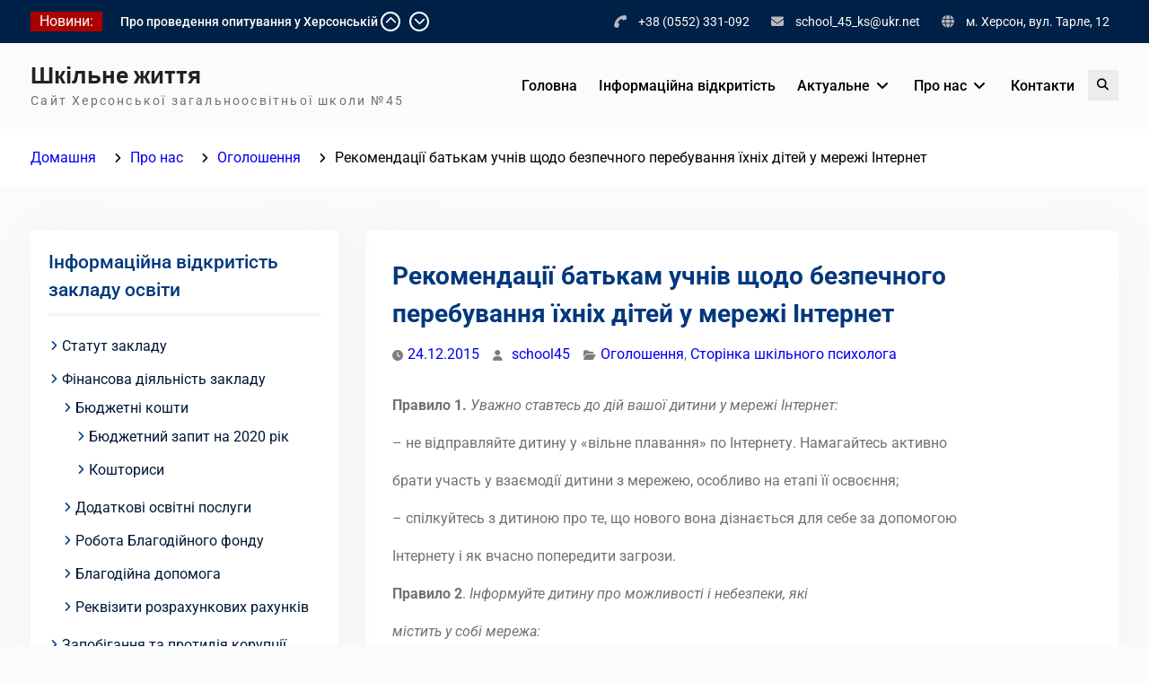

--- FILE ---
content_type: text/html; charset=UTF-8
request_url: https://school-life.ks.ua/pro-nas/classifieds/rekomendatsiyi-batkam-uchniv-shhodo-bezpechnogo-perebuvannya-yihnih-ditej-u-merezhi-internet/
body_size: 15863
content:
<!DOCTYPE html> <html lang="uk">
		<head>
			<meta charset="UTF-8">
		<meta name="viewport" content="width=device-width, initial-scale=1">
		<link rel="profile" href="https://gmpg.org/xfn/11">
		<link rel="pingback" href="https://school-life.ks.ua/xmlrpc.php">
		
<title>Рекомендації батькам учнів щодо безпечного перебування їхніх дітей у мережі Інтернет &#8211; Шкільне життя</title>

	  <meta name='robots' content='max-image-preview:large' />
	<style>img:is([sizes="auto" i], [sizes^="auto," i]) { contain-intrinsic-size: 3000px 1500px }</style>
	<link rel="alternate" type="application/rss+xml" title="Шкільне життя &raquo; стрічка" href="https://school-life.ks.ua/feed/" />
<link rel="alternate" type="application/rss+xml" title="Шкільне життя &raquo; Канал коментарів" href="https://school-life.ks.ua/comments/feed/" />
<link rel="alternate" type="application/rss+xml" title="Шкільне життя &raquo; Рекомендації батькам учнів щодо безпечного перебування їхніх дітей у мережі Інтернет Канал коментарів" href="https://school-life.ks.ua/pro-nas/classifieds/rekomendatsiyi-batkam-uchniv-shhodo-bezpechnogo-perebuvannya-yihnih-ditej-u-merezhi-internet/feed/" />
<script type="text/javascript">
/* <![CDATA[ */
window._wpemojiSettings = {"baseUrl":"https:\/\/s.w.org\/images\/core\/emoji\/16.0.1\/72x72\/","ext":".png","svgUrl":"https:\/\/s.w.org\/images\/core\/emoji\/16.0.1\/svg\/","svgExt":".svg","source":{"concatemoji":"https:\/\/school-life.ks.ua\/wp-includes\/js\/wp-emoji-release.min.js?ver=6.8.2"}};
/*! This file is auto-generated */
!function(s,n){var o,i,e;function c(e){try{var t={supportTests:e,timestamp:(new Date).valueOf()};sessionStorage.setItem(o,JSON.stringify(t))}catch(e){}}function p(e,t,n){e.clearRect(0,0,e.canvas.width,e.canvas.height),e.fillText(t,0,0);var t=new Uint32Array(e.getImageData(0,0,e.canvas.width,e.canvas.height).data),a=(e.clearRect(0,0,e.canvas.width,e.canvas.height),e.fillText(n,0,0),new Uint32Array(e.getImageData(0,0,e.canvas.width,e.canvas.height).data));return t.every(function(e,t){return e===a[t]})}function u(e,t){e.clearRect(0,0,e.canvas.width,e.canvas.height),e.fillText(t,0,0);for(var n=e.getImageData(16,16,1,1),a=0;a<n.data.length;a++)if(0!==n.data[a])return!1;return!0}function f(e,t,n,a){switch(t){case"flag":return n(e,"\ud83c\udff3\ufe0f\u200d\u26a7\ufe0f","\ud83c\udff3\ufe0f\u200b\u26a7\ufe0f")?!1:!n(e,"\ud83c\udde8\ud83c\uddf6","\ud83c\udde8\u200b\ud83c\uddf6")&&!n(e,"\ud83c\udff4\udb40\udc67\udb40\udc62\udb40\udc65\udb40\udc6e\udb40\udc67\udb40\udc7f","\ud83c\udff4\u200b\udb40\udc67\u200b\udb40\udc62\u200b\udb40\udc65\u200b\udb40\udc6e\u200b\udb40\udc67\u200b\udb40\udc7f");case"emoji":return!a(e,"\ud83e\udedf")}return!1}function g(e,t,n,a){var r="undefined"!=typeof WorkerGlobalScope&&self instanceof WorkerGlobalScope?new OffscreenCanvas(300,150):s.createElement("canvas"),o=r.getContext("2d",{willReadFrequently:!0}),i=(o.textBaseline="top",o.font="600 32px Arial",{});return e.forEach(function(e){i[e]=t(o,e,n,a)}),i}function t(e){var t=s.createElement("script");t.src=e,t.defer=!0,s.head.appendChild(t)}"undefined"!=typeof Promise&&(o="wpEmojiSettingsSupports",i=["flag","emoji"],n.supports={everything:!0,everythingExceptFlag:!0},e=new Promise(function(e){s.addEventListener("DOMContentLoaded",e,{once:!0})}),new Promise(function(t){var n=function(){try{var e=JSON.parse(sessionStorage.getItem(o));if("object"==typeof e&&"number"==typeof e.timestamp&&(new Date).valueOf()<e.timestamp+604800&&"object"==typeof e.supportTests)return e.supportTests}catch(e){}return null}();if(!n){if("undefined"!=typeof Worker&&"undefined"!=typeof OffscreenCanvas&&"undefined"!=typeof URL&&URL.createObjectURL&&"undefined"!=typeof Blob)try{var e="postMessage("+g.toString()+"("+[JSON.stringify(i),f.toString(),p.toString(),u.toString()].join(",")+"));",a=new Blob([e],{type:"text/javascript"}),r=new Worker(URL.createObjectURL(a),{name:"wpTestEmojiSupports"});return void(r.onmessage=function(e){c(n=e.data),r.terminate(),t(n)})}catch(e){}c(n=g(i,f,p,u))}t(n)}).then(function(e){for(var t in e)n.supports[t]=e[t],n.supports.everything=n.supports.everything&&n.supports[t],"flag"!==t&&(n.supports.everythingExceptFlag=n.supports.everythingExceptFlag&&n.supports[t]);n.supports.everythingExceptFlag=n.supports.everythingExceptFlag&&!n.supports.flag,n.DOMReady=!1,n.readyCallback=function(){n.DOMReady=!0}}).then(function(){return e}).then(function(){var e;n.supports.everything||(n.readyCallback(),(e=n.source||{}).concatemoji?t(e.concatemoji):e.wpemoji&&e.twemoji&&(t(e.twemoji),t(e.wpemoji)))}))}((window,document),window._wpemojiSettings);
/* ]]> */
</script>
<style id='wp-emoji-styles-inline-css' type='text/css'>

	img.wp-smiley, img.emoji {
		display: inline !important;
		border: none !important;
		box-shadow: none !important;
		height: 1em !important;
		width: 1em !important;
		margin: 0 0.07em !important;
		vertical-align: -0.1em !important;
		background: none !important;
		padding: 0 !important;
	}
</style>
<link rel='stylesheet' id='wp-block-library-css' href='https://school-life.ks.ua/wp-includes/css/dist/block-library/style.min.css?ver=6.8.2' type='text/css' media='all' />
<style id='wp-block-library-theme-inline-css' type='text/css'>
.wp-block-audio :where(figcaption){color:#555;font-size:13px;text-align:center}.is-dark-theme .wp-block-audio :where(figcaption){color:#ffffffa6}.wp-block-audio{margin:0 0 1em}.wp-block-code{border:1px solid #ccc;border-radius:4px;font-family:Menlo,Consolas,monaco,monospace;padding:.8em 1em}.wp-block-embed :where(figcaption){color:#555;font-size:13px;text-align:center}.is-dark-theme .wp-block-embed :where(figcaption){color:#ffffffa6}.wp-block-embed{margin:0 0 1em}.blocks-gallery-caption{color:#555;font-size:13px;text-align:center}.is-dark-theme .blocks-gallery-caption{color:#ffffffa6}:root :where(.wp-block-image figcaption){color:#555;font-size:13px;text-align:center}.is-dark-theme :root :where(.wp-block-image figcaption){color:#ffffffa6}.wp-block-image{margin:0 0 1em}.wp-block-pullquote{border-bottom:4px solid;border-top:4px solid;color:currentColor;margin-bottom:1.75em}.wp-block-pullquote cite,.wp-block-pullquote footer,.wp-block-pullquote__citation{color:currentColor;font-size:.8125em;font-style:normal;text-transform:uppercase}.wp-block-quote{border-left:.25em solid;margin:0 0 1.75em;padding-left:1em}.wp-block-quote cite,.wp-block-quote footer{color:currentColor;font-size:.8125em;font-style:normal;position:relative}.wp-block-quote:where(.has-text-align-right){border-left:none;border-right:.25em solid;padding-left:0;padding-right:1em}.wp-block-quote:where(.has-text-align-center){border:none;padding-left:0}.wp-block-quote.is-large,.wp-block-quote.is-style-large,.wp-block-quote:where(.is-style-plain){border:none}.wp-block-search .wp-block-search__label{font-weight:700}.wp-block-search__button{border:1px solid #ccc;padding:.375em .625em}:where(.wp-block-group.has-background){padding:1.25em 2.375em}.wp-block-separator.has-css-opacity{opacity:.4}.wp-block-separator{border:none;border-bottom:2px solid;margin-left:auto;margin-right:auto}.wp-block-separator.has-alpha-channel-opacity{opacity:1}.wp-block-separator:not(.is-style-wide):not(.is-style-dots){width:100px}.wp-block-separator.has-background:not(.is-style-dots){border-bottom:none;height:1px}.wp-block-separator.has-background:not(.is-style-wide):not(.is-style-dots){height:2px}.wp-block-table{margin:0 0 1em}.wp-block-table td,.wp-block-table th{word-break:normal}.wp-block-table :where(figcaption){color:#555;font-size:13px;text-align:center}.is-dark-theme .wp-block-table :where(figcaption){color:#ffffffa6}.wp-block-video :where(figcaption){color:#555;font-size:13px;text-align:center}.is-dark-theme .wp-block-video :where(figcaption){color:#ffffffa6}.wp-block-video{margin:0 0 1em}:root :where(.wp-block-template-part.has-background){margin-bottom:0;margin-top:0;padding:1.25em 2.375em}
</style>
<style id='classic-theme-styles-inline-css' type='text/css'>
/*! This file is auto-generated */
.wp-block-button__link{color:#fff;background-color:#32373c;border-radius:9999px;box-shadow:none;text-decoration:none;padding:calc(.667em + 2px) calc(1.333em + 2px);font-size:1.125em}.wp-block-file__button{background:#32373c;color:#fff;text-decoration:none}
</style>
<style id='global-styles-inline-css' type='text/css'>
:root{--wp--preset--aspect-ratio--square: 1;--wp--preset--aspect-ratio--4-3: 4/3;--wp--preset--aspect-ratio--3-4: 3/4;--wp--preset--aspect-ratio--3-2: 3/2;--wp--preset--aspect-ratio--2-3: 2/3;--wp--preset--aspect-ratio--16-9: 16/9;--wp--preset--aspect-ratio--9-16: 9/16;--wp--preset--color--black: #000;--wp--preset--color--cyan-bluish-gray: #abb8c3;--wp--preset--color--white: #ffffff;--wp--preset--color--pale-pink: #f78da7;--wp--preset--color--vivid-red: #cf2e2e;--wp--preset--color--luminous-vivid-orange: #ff6900;--wp--preset--color--luminous-vivid-amber: #fcb900;--wp--preset--color--light-green-cyan: #7bdcb5;--wp--preset--color--vivid-green-cyan: #00d084;--wp--preset--color--pale-cyan-blue: #8ed1fc;--wp--preset--color--vivid-cyan-blue: #0693e3;--wp--preset--color--vivid-purple: #9b51e0;--wp--preset--color--dark-blue: #080f1e;--wp--preset--color--navy-blue: #00387d;--wp--preset--color--sky-blue: #007acc;--wp--preset--color--blue: #1d6ea5;--wp--preset--color--red: #aa0000;--wp--preset--color--gray: #727272;--wp--preset--color--dark-gray: #222222;--wp--preset--color--light-gray: #cccccc;--wp--preset--color--kids-red: #e4572e;--wp--preset--color--kids-blue: #0097a7;--wp--preset--color--kids-yellow: #f7b200;--wp--preset--color--kids-green: #54b77e;--wp--preset--gradient--vivid-cyan-blue-to-vivid-purple: linear-gradient(135deg,rgba(6,147,227,1) 0%,rgb(155,81,224) 100%);--wp--preset--gradient--light-green-cyan-to-vivid-green-cyan: linear-gradient(135deg,rgb(122,220,180) 0%,rgb(0,208,130) 100%);--wp--preset--gradient--luminous-vivid-amber-to-luminous-vivid-orange: linear-gradient(135deg,rgba(252,185,0,1) 0%,rgba(255,105,0,1) 100%);--wp--preset--gradient--luminous-vivid-orange-to-vivid-red: linear-gradient(135deg,rgba(255,105,0,1) 0%,rgb(207,46,46) 100%);--wp--preset--gradient--very-light-gray-to-cyan-bluish-gray: linear-gradient(135deg,rgb(238,238,238) 0%,rgb(169,184,195) 100%);--wp--preset--gradient--cool-to-warm-spectrum: linear-gradient(135deg,rgb(74,234,220) 0%,rgb(151,120,209) 20%,rgb(207,42,186) 40%,rgb(238,44,130) 60%,rgb(251,105,98) 80%,rgb(254,248,76) 100%);--wp--preset--gradient--blush-light-purple: linear-gradient(135deg,rgb(255,206,236) 0%,rgb(152,150,240) 100%);--wp--preset--gradient--blush-bordeaux: linear-gradient(135deg,rgb(254,205,165) 0%,rgb(254,45,45) 50%,rgb(107,0,62) 100%);--wp--preset--gradient--luminous-dusk: linear-gradient(135deg,rgb(255,203,112) 0%,rgb(199,81,192) 50%,rgb(65,88,208) 100%);--wp--preset--gradient--pale-ocean: linear-gradient(135deg,rgb(255,245,203) 0%,rgb(182,227,212) 50%,rgb(51,167,181) 100%);--wp--preset--gradient--electric-grass: linear-gradient(135deg,rgb(202,248,128) 0%,rgb(113,206,126) 100%);--wp--preset--gradient--midnight: linear-gradient(135deg,rgb(2,3,129) 0%,rgb(40,116,252) 100%);--wp--preset--font-size--small: 13px;--wp--preset--font-size--medium: 20px;--wp--preset--font-size--large: 32px;--wp--preset--font-size--x-large: 42px;--wp--preset--font-size--normal: 14px;--wp--preset--font-size--huge: 42px;--wp--preset--spacing--20: 0.44rem;--wp--preset--spacing--30: 0.67rem;--wp--preset--spacing--40: 1rem;--wp--preset--spacing--50: 1.5rem;--wp--preset--spacing--60: 2.25rem;--wp--preset--spacing--70: 3.38rem;--wp--preset--spacing--80: 5.06rem;--wp--preset--shadow--natural: 6px 6px 9px rgba(0, 0, 0, 0.2);--wp--preset--shadow--deep: 12px 12px 50px rgba(0, 0, 0, 0.4);--wp--preset--shadow--sharp: 6px 6px 0px rgba(0, 0, 0, 0.2);--wp--preset--shadow--outlined: 6px 6px 0px -3px rgba(255, 255, 255, 1), 6px 6px rgba(0, 0, 0, 1);--wp--preset--shadow--crisp: 6px 6px 0px rgba(0, 0, 0, 1);}:where(.is-layout-flex){gap: 0.5em;}:where(.is-layout-grid){gap: 0.5em;}body .is-layout-flex{display: flex;}.is-layout-flex{flex-wrap: wrap;align-items: center;}.is-layout-flex > :is(*, div){margin: 0;}body .is-layout-grid{display: grid;}.is-layout-grid > :is(*, div){margin: 0;}:where(.wp-block-columns.is-layout-flex){gap: 2em;}:where(.wp-block-columns.is-layout-grid){gap: 2em;}:where(.wp-block-post-template.is-layout-flex){gap: 1.25em;}:where(.wp-block-post-template.is-layout-grid){gap: 1.25em;}.has-black-color{color: var(--wp--preset--color--black) !important;}.has-cyan-bluish-gray-color{color: var(--wp--preset--color--cyan-bluish-gray) !important;}.has-white-color{color: var(--wp--preset--color--white) !important;}.has-pale-pink-color{color: var(--wp--preset--color--pale-pink) !important;}.has-vivid-red-color{color: var(--wp--preset--color--vivid-red) !important;}.has-luminous-vivid-orange-color{color: var(--wp--preset--color--luminous-vivid-orange) !important;}.has-luminous-vivid-amber-color{color: var(--wp--preset--color--luminous-vivid-amber) !important;}.has-light-green-cyan-color{color: var(--wp--preset--color--light-green-cyan) !important;}.has-vivid-green-cyan-color{color: var(--wp--preset--color--vivid-green-cyan) !important;}.has-pale-cyan-blue-color{color: var(--wp--preset--color--pale-cyan-blue) !important;}.has-vivid-cyan-blue-color{color: var(--wp--preset--color--vivid-cyan-blue) !important;}.has-vivid-purple-color{color: var(--wp--preset--color--vivid-purple) !important;}.has-black-background-color{background-color: var(--wp--preset--color--black) !important;}.has-cyan-bluish-gray-background-color{background-color: var(--wp--preset--color--cyan-bluish-gray) !important;}.has-white-background-color{background-color: var(--wp--preset--color--white) !important;}.has-pale-pink-background-color{background-color: var(--wp--preset--color--pale-pink) !important;}.has-vivid-red-background-color{background-color: var(--wp--preset--color--vivid-red) !important;}.has-luminous-vivid-orange-background-color{background-color: var(--wp--preset--color--luminous-vivid-orange) !important;}.has-luminous-vivid-amber-background-color{background-color: var(--wp--preset--color--luminous-vivid-amber) !important;}.has-light-green-cyan-background-color{background-color: var(--wp--preset--color--light-green-cyan) !important;}.has-vivid-green-cyan-background-color{background-color: var(--wp--preset--color--vivid-green-cyan) !important;}.has-pale-cyan-blue-background-color{background-color: var(--wp--preset--color--pale-cyan-blue) !important;}.has-vivid-cyan-blue-background-color{background-color: var(--wp--preset--color--vivid-cyan-blue) !important;}.has-vivid-purple-background-color{background-color: var(--wp--preset--color--vivid-purple) !important;}.has-black-border-color{border-color: var(--wp--preset--color--black) !important;}.has-cyan-bluish-gray-border-color{border-color: var(--wp--preset--color--cyan-bluish-gray) !important;}.has-white-border-color{border-color: var(--wp--preset--color--white) !important;}.has-pale-pink-border-color{border-color: var(--wp--preset--color--pale-pink) !important;}.has-vivid-red-border-color{border-color: var(--wp--preset--color--vivid-red) !important;}.has-luminous-vivid-orange-border-color{border-color: var(--wp--preset--color--luminous-vivid-orange) !important;}.has-luminous-vivid-amber-border-color{border-color: var(--wp--preset--color--luminous-vivid-amber) !important;}.has-light-green-cyan-border-color{border-color: var(--wp--preset--color--light-green-cyan) !important;}.has-vivid-green-cyan-border-color{border-color: var(--wp--preset--color--vivid-green-cyan) !important;}.has-pale-cyan-blue-border-color{border-color: var(--wp--preset--color--pale-cyan-blue) !important;}.has-vivid-cyan-blue-border-color{border-color: var(--wp--preset--color--vivid-cyan-blue) !important;}.has-vivid-purple-border-color{border-color: var(--wp--preset--color--vivid-purple) !important;}.has-vivid-cyan-blue-to-vivid-purple-gradient-background{background: var(--wp--preset--gradient--vivid-cyan-blue-to-vivid-purple) !important;}.has-light-green-cyan-to-vivid-green-cyan-gradient-background{background: var(--wp--preset--gradient--light-green-cyan-to-vivid-green-cyan) !important;}.has-luminous-vivid-amber-to-luminous-vivid-orange-gradient-background{background: var(--wp--preset--gradient--luminous-vivid-amber-to-luminous-vivid-orange) !important;}.has-luminous-vivid-orange-to-vivid-red-gradient-background{background: var(--wp--preset--gradient--luminous-vivid-orange-to-vivid-red) !important;}.has-very-light-gray-to-cyan-bluish-gray-gradient-background{background: var(--wp--preset--gradient--very-light-gray-to-cyan-bluish-gray) !important;}.has-cool-to-warm-spectrum-gradient-background{background: var(--wp--preset--gradient--cool-to-warm-spectrum) !important;}.has-blush-light-purple-gradient-background{background: var(--wp--preset--gradient--blush-light-purple) !important;}.has-blush-bordeaux-gradient-background{background: var(--wp--preset--gradient--blush-bordeaux) !important;}.has-luminous-dusk-gradient-background{background: var(--wp--preset--gradient--luminous-dusk) !important;}.has-pale-ocean-gradient-background{background: var(--wp--preset--gradient--pale-ocean) !important;}.has-electric-grass-gradient-background{background: var(--wp--preset--gradient--electric-grass) !important;}.has-midnight-gradient-background{background: var(--wp--preset--gradient--midnight) !important;}.has-small-font-size{font-size: var(--wp--preset--font-size--small) !important;}.has-medium-font-size{font-size: var(--wp--preset--font-size--medium) !important;}.has-large-font-size{font-size: var(--wp--preset--font-size--large) !important;}.has-x-large-font-size{font-size: var(--wp--preset--font-size--x-large) !important;}
:where(.wp-block-post-template.is-layout-flex){gap: 1.25em;}:where(.wp-block-post-template.is-layout-grid){gap: 1.25em;}
:where(.wp-block-columns.is-layout-flex){gap: 2em;}:where(.wp-block-columns.is-layout-grid){gap: 2em;}
:root :where(.wp-block-pullquote){font-size: 1.5em;line-height: 1.6;}
</style>
<link rel='stylesheet' id='contact-form-7-css' href='https://school-life.ks.ua/wp-content/plugins/contact-form-7/includes/css/styles.css?ver=6.1' type='text/css' media='all' />
<link rel='stylesheet' id='wp-lightbox-2.min.css-css' href='https://school-life.ks.ua/wp-content/plugins/wp-lightbox-2/styles/lightbox.min.css?ver=1.3.4' type='text/css' media='all' />
<link rel='stylesheet' id='education-soul-font-awesome-css' href='https://school-life.ks.ua/wp-content/themes/education-soul/third-party/font-awesome/css/all.min.css?ver=6.7.2' type='text/css' media='all' />
<link rel='stylesheet' id='education-soul-google-fonts-css' href='https://school-life.ks.ua/wp-content/fonts/00452db9eb6c82246aabbc1c23c0ed0e.css' type='text/css' media='all' />
<link rel='stylesheet' id='jquery-slick-css' href='https://school-life.ks.ua/wp-content/themes/education-soul/third-party/slick/css/slick.min.css?ver=1.8.1' type='text/css' media='all' />
<link rel='stylesheet' id='education-soul-style-css' href='https://school-life.ks.ua/wp-content/themes/education-soul/style.css?ver=1.0.0' type='text/css' media='all' />
<link rel='stylesheet' id='education-soul-block-style-css' href='https://school-life.ks.ua/wp-content/themes/education-soul/css/blocks.css?ver=20201204' type='text/css' media='all' />
<script type="text/javascript" src="https://school-life.ks.ua/wp-content/plugins/scroll-post-excerpt/scroll-post-excerpt.js?ver=6.8.2" id="scroll-post-excerpt-js"></script>
<script type="text/javascript" src="https://school-life.ks.ua/wp-includes/js/jquery/jquery.min.js?ver=3.7.1" id="jquery-core-js"></script>
<script type="text/javascript" src="https://school-life.ks.ua/wp-includes/js/jquery/jquery-migrate.min.js?ver=3.4.1" id="jquery-migrate-js"></script>
<link rel="https://api.w.org/" href="https://school-life.ks.ua/wp-json/" /><link rel="alternate" title="JSON" type="application/json" href="https://school-life.ks.ua/wp-json/wp/v2/posts/2547" /><link rel="EditURI" type="application/rsd+xml" title="RSD" href="https://school-life.ks.ua/xmlrpc.php?rsd" />
<meta name="generator" content="WordPress 6.8.2" />
<link rel="canonical" href="https://school-life.ks.ua/pro-nas/classifieds/rekomendatsiyi-batkam-uchniv-shhodo-bezpechnogo-perebuvannya-yihnih-ditej-u-merezhi-internet/" />
<link rel='shortlink' href='https://school-life.ks.ua/?p=2547' />
<link rel="alternate" title="oEmbed (JSON)" type="application/json+oembed" href="https://school-life.ks.ua/wp-json/oembed/1.0/embed?url=https%3A%2F%2Fschool-life.ks.ua%2Fpro-nas%2Fclassifieds%2Frekomendatsiyi-batkam-uchniv-shhodo-bezpechnogo-perebuvannya-yihnih-ditej-u-merezhi-internet%2F" />
<link rel="alternate" title="oEmbed (XML)" type="text/xml+oembed" href="https://school-life.ks.ua/wp-json/oembed/1.0/embed?url=https%3A%2F%2Fschool-life.ks.ua%2Fpro-nas%2Fclassifieds%2Frekomendatsiyi-batkam-uchniv-shhodo-bezpechnogo-perebuvannya-yihnih-ditej-u-merezhi-internet%2F&#038;format=xml" />
<link rel="icon" href="https://school-life.ks.ua/wp-content/uploads/2020/08/cropped-20180721_115517-32x32.jpg" sizes="32x32" />
<link rel="icon" href="https://school-life.ks.ua/wp-content/uploads/2020/08/cropped-20180721_115517-192x192.jpg" sizes="192x192" />
<link rel="apple-touch-icon" href="https://school-life.ks.ua/wp-content/uploads/2020/08/cropped-20180721_115517-180x180.jpg" />
<meta name="msapplication-TileImage" content="https://school-life.ks.ua/wp-content/uploads/2020/08/cropped-20180721_115517-270x270.jpg" />
</head>

<body class="wp-singular post-template-default single single-post postid-2547 single-format-standard wp-embed-responsive wp-theme-education-soul group-blog global-layout-left-sidebar">
				<div id="page" class="hfeed site">
		<a class="skip-link screen-reader-text" href="#content">Перейти до вмісту</a>
		
    		<div id="tophead">
			<div class="container">
													<div class="top-news">
						<span class="top-news-title">
														Новини:						</span>
								<div id="news-ticker">
			<div class="news-ticker-inner-wrap">
									<div class="list">
						<a href="https://school-life.ks.ua/pro-nas/activity/pro-provedennya-opytuvannya-u-hersonskij-gromadi/">Про проведення опитування у Херсонській громаді</a>
					</div>
									<div class="list">
						<a href="https://school-life.ks.ua/atestatsiya-pedagogichnyh-pratsivnykiv/spysok-pedagogichnyh-pratsivnykiv-yaki-atestuyutsya-u-2025-2026-n-r/">Список педагогічних працівників, які атестуються у 2025/2026 н.р.</a>
					</div>
									<div class="list">
						<a href="https://school-life.ks.ua/atestatsiya-pedagogichnyh-pratsivnykiv/sklad-atestatsijnoyi-komisiyi-2025-2026-n-r/">Склад атестаційної комісії 2025/2026 н.р.</a>
					</div>
							</div> <!-- .news-ticker-inner-wrap -->
			<div class="ticket-buttons pull-right">
				<a href="#" class="btn-up"><i class="fas fa-chevron-up"></i></a>
				<a href="#" class="btn-down"><i class="fas fa-chevron-down"></i></a>
			</div><!-- .ticket-buttons -->
		</div><!-- #news-ticker -->
							</div> <!-- #top-news -->
				
								<div id="quick-contact">
					<ul>
													<li class="quick-call">
								<a href="tel:380552331092">+38 (0552) 331-092</a>
							</li>
																			<li class="quick-email">
								<a href="/cdn-cgi/l/email-protection#394a5a51565655660d0c66524a794c524b17575c4d">&#115;c&#104;oo&#108;&#095;&#052;&#053;&#095;&#107;s&#064;uk&#114;&#046;&#110;&#101;t</a>
							</li>
																			<li class="quick-address">
								м. Херсон, вул. Тарле, 12							</li>
											</ul>
				</div> <!-- #quick-contact -->

				
			</div> <!-- .container -->
		</div><!--  #tophead -->
				<header id="masthead" class="site-header" role="banner"><div class="container">
						<div class="site-branding">

			
													<div id="site-identity">
																		<p class="site-title"><a href="https://school-life.ks.ua/" rel="home">Шкільне життя</a></p>
																						<p class="site-description">Сайт Херсонської загальноосвітньої школи №45</p>
									</div><!-- #site-identity -->
					</div><!-- .site-branding -->
				<div class="main-right-header pull-right">

			<div id="main-nav">
				<button id="menu-toggle" class="menu-toggle"><i class="fas fa-bars"></i>Меню</button>
				<div id="site-header-menu" class="site-header-menu clear-fix">
					<nav id="site-navigation" class="main-navigation" role="navigation" aria-label="Основне меню">
						<div class="menu-golovne-menyu-container"><ul id="menu-golovne-menyu" class="primary-menu"><li id="menu-item-5" class="menu-item menu-item-type-custom menu-item-object-custom menu-item-home menu-item-5"><a href="https://school-life.ks.ua">Головна</a></li>
<li id="menu-item-10" class="menu-item menu-item-type-taxonomy menu-item-object-category menu-item-10"><a href="https://school-life.ks.ua/category/kherson_news/">Інформаційна відкритість</a></li>
<li id="menu-item-7564" class="menu-item menu-item-type-taxonomy menu-item-object-category menu-item-has-children menu-item-7564"><a href="https://school-life.ks.ua/category/aktualne/">Актуальне</a>
<ul class="sub-menu">
	<li id="menu-item-7606" class="menu-item menu-item-type-taxonomy menu-item-object-category menu-item-has-children menu-item-7606"><a href="https://school-life.ks.ua/category/osoblivosti-organizatsiyi-osvitnogo-protsesu-u-2020-2021-n-r/">Особливості організації освітнього процесу у 2020/2021 н.р.</a>
	<ul class="sub-menu">
		<li id="menu-item-7607" class="menu-item menu-item-type-custom menu-item-object-custom menu-item-7607"><a href="https://moz.gov.ua/uploads/ckeditor/%D0%B4%D0%BE%D0%BA%D1%83%D0%BC%D0%B5%D0%BD%D1%82%D0%B8/%D0%93%D0%BE%D0%BB%D0%BE%D0%B2%D0%BD%D0%B8%D0%B9%20%D0%A1%D0%B0%D0%BD%D1%96%D1%82%D0%B0%D1%80%D0%BD%D0%B8%D0%B9%20%D0%BB%D1%96%D0%BA%D0%B0%D1%80/%D0%9F%D0%BE%D1%81%D1%82%D0%B0%D0%BD%D0%BE%D0%B2%D0%B0%2050.pdf">Про протиепідемічні заходи у закладах освіти</a></li>
		<li id="menu-item-7614" class="menu-item menu-item-type-custom menu-item-object-custom menu-item-7614"><a href="https://mon.gov.ua/storage/app/uploads/public/5f4/c8f/e10/5f4c8fe10eaf5204042250.pdf">Щодо створення безпечних умов організації освітньго процесу у 2020/2021 навчальному році</a></li>
	</ul>
</li>
	<li id="menu-item-7566" class="menu-item menu-item-type-taxonomy menu-item-object-category menu-item-has-children menu-item-7566"><a href="https://school-life.ks.ua/category/zahist-naselennya-vid-infektsijnih-hvorob/">Захист населення від інфекційних хвороб</a>
	<ul class="sub-menu">
		<li id="menu-item-7565" class="menu-item menu-item-type-taxonomy menu-item-object-category menu-item-7565"><a href="https://school-life.ks.ua/category/zahist-naselennya-vid-infektsijnih-hvorob/raspiratorni-zahvoryuvannya-ta-koronovirus-covid-19/">Распіраторні захворювання та короновірус COVID-19</a></li>
	</ul>
</li>
	<li id="menu-item-7567" class="menu-item menu-item-type-taxonomy menu-item-object-category menu-item-7567"><a href="https://school-life.ks.ua/category/efektivnij-karantin-2020/">Марафон &#8220;Здоровим бути модно&#8221;</a></li>
</ul>
</li>
<li id="menu-item-7568" class="menu-item menu-item-type-taxonomy menu-item-object-category current-post-ancestor menu-item-has-children menu-item-7568"><a href="https://school-life.ks.ua/category/pro-nas/">Про нас</a>
<ul class="sub-menu">
	<li id="menu-item-9922" class="menu-item menu-item-type-taxonomy menu-item-object-category menu-item-has-children menu-item-9922"><a href="https://school-life.ks.ua/category/pro-nas/psyhologichna-sluzhba/">Психологічна служба</a>
	<ul class="sub-menu">
		<li id="menu-item-9923" class="menu-item menu-item-type-custom menu-item-object-custom menu-item-9923"><a href="https://sites.google.com/view/psluzhba45/">Сайт психологічної служби</a></li>
		<li id="menu-item-7573" class="menu-item menu-item-type-taxonomy menu-item-object-category current-post-ancestor current-menu-parent current-post-parent menu-item-7573"><a href="https://school-life.ks.ua/category/pro-nas/stat-i/sovety-psihologa/">Сторінка шкільного психолога</a></li>
	</ul>
</li>
	<li id="menu-item-7569" class="menu-item menu-item-type-taxonomy menu-item-object-category menu-item-7569"><a href="https://school-life.ks.ua/category/pro-nas/school_news/">Самоврядування учнів</a></li>
	<li id="menu-item-7570" class="menu-item menu-item-type-taxonomy menu-item-object-category menu-item-7570"><a href="https://school-life.ks.ua/category/pro-nas/activity/">Наші заходи</a></li>
	<li id="menu-item-7571" class="menu-item menu-item-type-taxonomy menu-item-object-category current-post-ancestor menu-item-has-children menu-item-7571"><a href="https://school-life.ks.ua/category/pro-nas/stat-i/">Статті</a>
	<ul class="sub-menu">
		<li id="menu-item-7572" class="menu-item menu-item-type-taxonomy menu-item-object-category menu-item-7572"><a href="https://school-life.ks.ua/category/pro-nas/stat-i/biblioteka/">Бібліотека</a></li>
	</ul>
</li>
	<li id="menu-item-7574" class="menu-item menu-item-type-taxonomy menu-item-object-category menu-item-7574"><a href="https://school-life.ks.ua/category/pro-nas/ozdorovlennya-uchniv/">Оздоровлення учнів</a></li>
	<li id="menu-item-7575" class="menu-item menu-item-type-taxonomy menu-item-object-category current-post-ancestor current-menu-parent current-post-parent menu-item-7575"><a href="https://school-life.ks.ua/category/pro-nas/classifieds/">Оголошення</a></li>
	<li id="menu-item-7577" class="menu-item menu-item-type-taxonomy menu-item-object-category menu-item-7577"><a href="https://school-life.ks.ua/category/pro-nas/proforiyentatsiya-uchniv/">Профорієнтація учнів</a></li>
	<li id="menu-item-7581" class="menu-item menu-item-type-post_type menu-item-object-page menu-item-7581"><a href="https://school-life.ks.ua/o-shkole-45/">Про школу №45</a></li>
	<li id="menu-item-7582" class="menu-item menu-item-type-custom menu-item-object-custom menu-item-7582"><a href="https://school-life.ks.ua/fotogalereya/">Фотогалерея</a></li>
	<li id="menu-item-7580" class="menu-item menu-item-type-post_type menu-item-object-page menu-item-7580"><a href="https://school-life.ks.ua/o-nas/">Екскурс в минуле…</a></li>
	<li id="menu-item-7578" class="menu-item menu-item-type-taxonomy menu-item-object-category menu-item-7578"><a href="https://school-life.ks.ua/category/pro-nas/vihovuyemo-patriotiv/">Виховуємо патріотів</a></li>
	<li id="menu-item-7579" class="menu-item menu-item-type-taxonomy menu-item-object-category menu-item-7579"><a href="https://school-life.ks.ua/category/pro-nas/bezpeka-zhittyediyalnosti/">Безпека життєдіяльності</a></li>
</ul>
</li>
<li id="menu-item-50" class="menu-item menu-item-type-post_type menu-item-object-page menu-item-50"><a href="https://school-life.ks.ua/kontakty/">Контакти</a></li>
</ul></div>					</nav><!-- .main-navigation -->
				</div><!-- #site-header-menu -->
			</div><!-- .main-nav -->

			<div class="head-right pull-right">
								
													<div class="header-search-box">
						<a href="#" class="search-icon"><i class="fas fa-search"></i><span class="screen-reader-text">Пошук</span></a>
						<a href="#" class="search-close-icon"><i class="fas fa-times"></i><span class="screen-reader-text">Закрити пошук</span></a>
						<div class="search-box-wrap">
							
<form role="search" method="get" class="search-form" action="https://school-life.ks.ua/">
	<label>
		<span class="screen-reader-text">Шукати по:</span>
		<input class="search-field" placeholder="Пошук &hellip;" value="" name="s" type="search">
	</label>
	<button type="submit" class="search-submit"><span class="search-button-label">Пошук</span></button>
</form><!-- .search-form -->

						</div><!-- .search-box-wrap -->
					</div><!-- .header-search-box -->
							</div><!-- .head-right -->
		</div><!-- .main-right-header -->

		    		</div><!-- .container --></header><!-- #masthead -->
		
	<div id="breadcrumb"><div class="container"><div role="navigation" aria-label="Навігаційні стежки" class="breadcrumb-trail breadcrumbs" itemprop="breadcrumb"><ul class="trail-items" itemscope itemtype="http://schema.org/BreadcrumbList"><meta name="numberOfItems" content="4" /><meta name="itemListOrder" content="Ascending" /><li itemprop="itemListElement" itemscope itemtype="http://schema.org/ListItem" class="trail-item trail-begin"><a href="https://school-life.ks.ua/" rel="home" itemprop="item"><span itemprop="name">Домашня</span></a><meta itemprop="position" content="1" /></li><li itemprop="itemListElement" itemscope itemtype="http://schema.org/ListItem" class="trail-item"><a href="https://school-life.ks.ua/category/pro-nas/" itemprop="item"><span itemprop="name">Про нас</span></a><meta itemprop="position" content="2" /></li><li itemprop="itemListElement" itemscope itemtype="http://schema.org/ListItem" class="trail-item"><a href="https://school-life.ks.ua/category/pro-nas/classifieds/" itemprop="item"><span itemprop="name">Оголошення</span></a><meta itemprop="position" content="3" /></li><li itemprop="itemListElement" itemscope itemtype="http://schema.org/ListItem" class="trail-item trail-end"><span itemprop="item"><span itemprop="name">Рекомендації батькам учнів щодо безпечного перебування їхніх дітей у мережі Інтернет</span></span><meta itemprop="position" content="4" /></li></ul></div></div><!-- .container --></div><!-- #breadcrumb -->		<div id="content" class="site-content"><div class="container"><div class="inner-wrapper">
			
	<div id="primary" class="content-area">
		<main id="main" class="site-main" role="main">

		
			
<article id="post-2547" class="post-2547 post type-post status-publish format-standard hentry category-classifieds category-sovety-psihologa">
	<header class="entry-header">
		<h1 class="entry-title">Рекомендації батькам учнів щодо безпечного перебування їхніх дітей у мережі Інтернет</h1>	</header><!-- .entry-header -->
	<footer class="entry-footer">
		<div class="entry-meta">
		<span class="posted-on"><a href="https://school-life.ks.ua/pro-nas/classifieds/rekomendatsiyi-batkam-uchniv-shhodo-bezpechnogo-perebuvannya-yihnih-ditej-u-merezhi-internet/" rel="bookmark"><time class="entry-date published updated" datetime="2015-12-24T22:58:12+04:00">24.12.2015</time></a></span><span class="byline"> <span class="author vcard"><a class="url fn n" href="https://school-life.ks.ua/author/school45/">school45</a></span></span><span class="cat-links"><a href="https://school-life.ks.ua/category/pro-nas/classifieds/" rel="category tag">Оголошення</a>, <a href="https://school-life.ks.ua/category/pro-nas/stat-i/sovety-psihologa/" rel="category tag">Сторінка шкільного психолога</a></span>		</div>
	</footer><!-- .entry-footer -->

	
	<div class="entry-content-wrapper">
		<div class="entry-content">
			<p><b>Правило 1.</b> <i>Уважно ставтесь до дій вашої дитини у мережі Інтернет:</i></p>
<p>&#8211; не відправляйте дитину у «вільне плавання» по Інтернету. Намагайтесь активно</p>
<p>брати участь у взаємодії дитини з мережею, особливо на етапі її освоєння;</p>
<p>&#8211; спілкуйтесь з дитиною про те, що нового вона дізнається для себе за допомогою</p>
<p>Інтернету і як вчасно попередити загрози.</p>
<p><b>Правило 2</b>. <i>Інформуйте дитину про можливості і небезпеки, які</i></p>
<p><i>містить у собі мережа:</i></p>
<p>&#8211; поясніть дитині, що в Інтернеті, як і в житті, зустрічаються «гарні» і «погані»</p>
<p>люди. Переконайте, що в разі зіткнення дитини з негативом чи насильством з</p>
<p>боку іншого користувача, вона має повідомити про це близьких людей;</p>
<p>&#8211; навчіть дитину шукати потрібну інформацію і перевіряти її, в тому числі, з</p>
<p>вашою допомогою;</p>
<p>&#8211; навчіть дитину уважно ставитися до скачування платної інформації і отримання</p>
<p>платних послуг з Інтернету, особливо через відправлення смс-повідомлень;</p>
<p>&#8211; складіть перелік корисних, цікавих, безпечних ресурсів, якими може</p>
<p>користуватися ваша дитина, і порадьте їй їх використовувати.</p>
<p><b>Правило 3.</b> <i>Оберіть зручну форму контролю перебування вашої дитини в</i></p>
<p><i>мережі:</i></p>
<p>&#8211; встановіть на вашому комп’ютері необхідне програмове забезпечення –</p>
<p>програми батьківського контролю, антивіруси;</p>
<p>&#8211; якщо ваша дитина навчається у початкових класах, обмежте час її перебування в</p>
<p>Інтернеті; якщо в середніх чи старших – домовтесь про режим користування</p>
<p>Інтернетом;</p>
<p>&#8211; якщо комп’ютер використовують усі члени родини, встановіть його в місці,</p>
<p>доступному для всіх, а не в кімнаті дитини;</p>
<p>&#8211; створіть різні облікові записи на вашому комп’ютері для дорослих і дитини. Це</p>
<p>допоможе не тільки убезпечити дитину, але й зберегти ваші дані;</p>
<p>&#8211; регулярно відстежуйте ресурси, які відвідує ваша дитина. Прості налаштування</p>
<p>комп’ютера дозволять вам бути в курсі того, яку інформацію переглядала ваша</p>
<p>дитина.</p>
<p><b>Правило 4. </b><i>Постійно підвищуйте рівень власної комп’ютерної</i></p>
<p><i>грамотності, щоб забезпечити безпеку дитини:</i></p>
<p>&#8211; використовуйте зручні можливості підвищення рівня комп’ютерної та Інтернет-</p>
<p>грамотності, наприклад, відвідування курсів, читання спеціальної літератури,</p>
<p>консультації з експертами;</p>
<p>&#8211; знайомте членів вашої родини з базовими принципами безпечної роботи на</p>
<p>комп’ютері і в Інтернеті.</p>
<p>&nbsp;</p>
					</div><!-- .entry-content -->
	</div><!-- .entry-content-wrapper -->

</article><!-- #post-## -->

			
	<nav class="navigation post-navigation" aria-label="Записи">
		<h2 class="screen-reader-text">Навігація записів</h2>
		<div class="nav-links"><div class="nav-previous"><a href="https://school-life.ks.ua/pro-nas/classifieds/do-vidoma-batkiv/" rel="prev"><span class="meta-nav" aria-hidden="true">Попередній</span> <span class="screen-reader-text">Попередній запис:</span> <span class="post-title">До відома батьків!</span></a></div><div class="nav-next"><a href="https://school-life.ks.ua/kherson_news/iii-etap-vseukrayinskoyi-uchnivskoyi-olimpiadi-z-rosijskoyi-movi-ta-literaturi/" rel="next"><span class="meta-nav" aria-hidden="true">Далі</span> <span class="screen-reader-text">Наступний запис:</span> <span class="post-title">ІІІ етап Всеукраїнської учнівської олімпіади з російської мови і літератури</span></a></div></div>
	</nav>
			
<div id="comments" class="comments-area">

	
	
	
		<div id="respond" class="comment-respond">
		<h3 id="reply-title" class="comment-reply-title">Залишити відповідь <small><a rel="nofollow" id="cancel-comment-reply-link" href="/pro-nas/classifieds/rekomendatsiyi-batkam-uchniv-shhodo-bezpechnogo-perebuvannya-yihnih-ditej-u-merezhi-internet/#respond" style="display:none;">Скасувати коментар</a></small></h3><p class="must-log-in">Щоб відправити коментар вам необхідно <a href="https://school-life.ks.ua/wp-login.php?redirect_to=https%3A%2F%2Fschool-life.ks.ua%2Fpro-nas%2Fclassifieds%2Frekomendatsiyi-batkam-uchniv-shhodo-bezpechnogo-perebuvannya-yihnih-ditej-u-merezhi-internet%2F">авторизуватись</a>.</p>	</div><!-- #respond -->
	
</div><!-- #comments -->

		
		</main><!-- #main -->
	</div><!-- #primary -->

<div id="sidebar-primary" class="widget-area sidebar" role="complementary">
			<aside id="nav_menu-3" class="widget widget_nav_menu"><h2 class="widget-title">Інформаційна відкритість закладу освіти</h2><div class="menu-informatsijna-vidkrytist-zakladu-osvity-container"><ul id="menu-informatsijna-vidkrytist-zakladu-osvity" class="menu"><li id="menu-item-7509" class="menu-item menu-item-type-post_type menu-item-object-page menu-item-7509"><a href="https://school-life.ks.ua/statut-zakladu/">Статут закладу</a></li>
<li id="menu-item-7511" class="menu-item menu-item-type-taxonomy menu-item-object-category menu-item-has-children menu-item-7511"><a href="https://school-life.ks.ua/category/kherson_news/finansova-diyalnist-zakladu/">Фінансова діяльність закладу</a>
<ul class="sub-menu">
	<li id="menu-item-7512" class="menu-item menu-item-type-taxonomy menu-item-object-category menu-item-has-children menu-item-7512"><a href="https://school-life.ks.ua/category/kherson_news/finansova-diyalnist-zakladu/byudzhetni-koshti/">Бюджетні кошти</a>
	<ul class="sub-menu">
		<li id="menu-item-7520" class="menu-item menu-item-type-taxonomy menu-item-object-category menu-item-7520"><a href="https://school-life.ks.ua/category/kherson_news/finansova-diyalnist-zakladu/byudzhetni-koshti/byudzhetnij-zapit-na-2020-rik/">Бюджетний запит на 2020 рік</a></li>
		<li id="menu-item-7521" class="menu-item menu-item-type-taxonomy menu-item-object-category menu-item-7521"><a href="https://school-life.ks.ua/category/kherson_news/finansova-diyalnist-zakladu/byudzhetni-koshti/koshtoris/">Кошториси</a></li>
	</ul>
</li>
	<li id="menu-item-7522" class="menu-item menu-item-type-taxonomy menu-item-object-category menu-item-7522"><a href="https://school-life.ks.ua/category/kherson_news/finansova-diyalnist-zakladu/dodatkovi-osvitni-poslugi/">Додаткові освітні послуги</a></li>
	<li id="menu-item-7523" class="menu-item menu-item-type-taxonomy menu-item-object-category menu-item-7523"><a href="https://school-life.ks.ua/category/kherson_news/finansova-diyalnist-zakladu/robota-blagodijnogo-fondu/">Робота Благодійного фонду</a></li>
	<li id="menu-item-7524" class="menu-item menu-item-type-taxonomy menu-item-object-category menu-item-7524"><a href="https://school-life.ks.ua/category/kherson_news/finansova-diyalnist-zakladu/blagodijna-dopomoga/">Благодійна допомога</a></li>
	<li id="menu-item-7525" class="menu-item menu-item-type-taxonomy menu-item-object-category menu-item-7525"><a href="https://school-life.ks.ua/category/kherson_news/finansova-diyalnist-zakladu/rekviziti-finansova-zvitnist/">Реквізити розрахункових рахунків</a></li>
</ul>
</li>
<li id="menu-item-9497" class="menu-item menu-item-type-post_type menu-item-object-page menu-item-9497"><a href="https://school-life.ks.ua/zapobigannya-ta-protydiya-koruptsiyi/">Запобігання та протидія корупції</a></li>
<li id="menu-item-7526" class="menu-item menu-item-type-taxonomy menu-item-object-category menu-item-7526"><a href="https://school-life.ks.ua/category/oprilyudnennya-publichnoyi-informatsiyi/">Оприлюднення публічної інформації</a></li>
<li id="menu-item-7529" class="menu-item menu-item-type-post_type menu-item-object-page menu-item-7529"><a href="https://school-life.ks.ua/derzhavnij-akt-na-pravo-postijnogo-koristuvannya-zemelnoyu-dilyankoyu/">Державний акт на право постійного користування земельною ділянкою</a></li>
<li id="menu-item-7528" class="menu-item menu-item-type-post_type menu-item-object-page menu-item-7528"><a href="https://school-life.ks.ua/litsenziya-na-provadzhennya-osvitnoyi-diyalnosti/">Ліцензія на провадження освітньої діяльності</a></li>
<li id="menu-item-7527" class="menu-item menu-item-type-taxonomy menu-item-object-category menu-item-has-children menu-item-7527"><a href="https://school-life.ks.ua/category/kherson_news/merezha-klasiv-ruh-uchniv/">Ліцензований обсяг та фактична кількість осіб, які навчаються у закладі освіти</a>
<ul class="sub-menu">
	<li id="menu-item-7530" class="menu-item menu-item-type-taxonomy menu-item-object-category menu-item-7530"><a href="https://school-life.ks.ua/category/kherson_news/merezha-klasiv-ruh-uchniv/faktichna-kilkist-zdobuvachiv-osviti/">Фактична кількість здобувачів освіти</a></li>
	<li id="menu-item-7531" class="menu-item menu-item-type-taxonomy menu-item-object-category menu-item-7531"><a href="https://school-life.ks.ua/category/kherson_news/merezha-klasiv-ruh-uchniv/zarahovani-do-pershogo-klasu/">Зараховані до першого класу</a></li>
	<li id="menu-item-7532" class="menu-item menu-item-type-taxonomy menu-item-object-category menu-item-7532"><a href="https://school-life.ks.ua/category/kherson_news/merezha-klasiv-ruh-uchniv/zarahovano-do-desyatogo-klasu/">Зараховано до десятого класу</a></li>
	<li id="menu-item-7533" class="menu-item menu-item-type-taxonomy menu-item-object-category menu-item-7533"><a href="https://school-life.ks.ua/category/kherson_news/merezha-klasiv-ruh-uchniv/perevedennya-uchniv-do-nastupnogo-klasu-ta-stupenyu/">Переведення учнів до наступного класу та ступеню</a></li>
	<li id="menu-item-7534" class="menu-item menu-item-type-taxonomy menu-item-object-category menu-item-7534"><a href="https://school-life.ks.ua/category/kherson_news/merezha-klasiv-ruh-uchniv/navchannya-osib-z-osoblivimi-osvitnimi-potrebami/">Навчання осіб з особливими освітніми потребами</a></li>
</ul>
</li>
<li id="menu-item-7538" class="menu-item menu-item-type-taxonomy menu-item-object-category menu-item-7538"><a href="https://school-life.ks.ua/category/kherson_news/zvit-kerivnika/">Річний звіт про діяльність закладу освіти</a></li>
<li id="menu-item-7540" class="menu-item menu-item-type-taxonomy menu-item-object-category menu-item-has-children menu-item-7540"><a href="https://school-life.ks.ua/category/kherson_news/pedagogichni-pratsivniki-zakladu-osviti/">Педагогічні працівники закладу освіти</a>
<ul class="sub-menu">
	<li id="menu-item-7539" class="menu-item menu-item-type-taxonomy menu-item-object-category menu-item-7539"><a href="https://school-life.ks.ua/category/kherson_news/pedagogichni-pratsivniki-zakladu-osviti/informatsiya-pro-sklad-pedagogichnih-pratsivnikiv/">Інформація про склад педагогічних працівників</a></li>
</ul>
</li>
<li id="menu-item-10248" class="menu-item menu-item-type-taxonomy menu-item-object-category menu-item-has-children menu-item-10248"><a href="https://school-life.ks.ua/category/atestatsiya-pedagogichnyh-pratsivnykiv/">Атестація педагогічних працівників</a>
<ul class="sub-menu">
	<li id="menu-item-10249" class="menu-item menu-item-type-taxonomy menu-item-object-category menu-item-10249"><a href="https://school-life.ks.ua/category/atestatsiya-pedagogichnyh-pratsivnykiv/atestacia-ped-pracivnikiv-2023-2024-n-r/">2023/2024 н.р.</a></li>
</ul>
</li>
<li id="menu-item-7541" class="menu-item menu-item-type-taxonomy menu-item-object-category menu-item-has-children menu-item-7541"><a href="https://school-life.ks.ua/category/kherson_news/organizatsiya-osvitnogo-protsesu/">Організація освітнього процесу</a>
<ul class="sub-menu">
	<li id="menu-item-10274" class="menu-item menu-item-type-taxonomy menu-item-object-category menu-item-has-children menu-item-10274"><a href="https://school-life.ks.ua/category/kherson_news/organizatsiya-osvitnogo-protsesu/informatsiya-pro-dpa-ta-zno/">Інформація про ДПА та ЗНО</a>
	<ul class="sub-menu">
		<li id="menu-item-10292" class="menu-item menu-item-type-custom menu-item-object-custom menu-item-10292"><a href="https://zakon.rada.gov.ua/laws/show/z0008-19#Text">Порядок проведення державної підсумкової атестації</a></li>
	</ul>
</li>
	<li id="menu-item-9788" class="menu-item menu-item-type-taxonomy menu-item-object-category menu-item-9788"><a href="https://school-life.ks.ua/category/kherson_news/organizatsiya-osvitnogo-protsesu/2021-2022-navchalnyj-rik/">2021-2022 навчальний рік</a></li>
	<li id="menu-item-7622" class="menu-item menu-item-type-taxonomy menu-item-object-category menu-item-7622"><a href="https://school-life.ks.ua/category/kherson_news/organizatsiya-osvitnogo-protsesu/2020-2021-navchalnij-rik/">2020-2021 навчальний рік</a></li>
	<li id="menu-item-7543" class="menu-item menu-item-type-taxonomy menu-item-object-category menu-item-7543"><a href="https://school-life.ks.ua/category/kherson_news/organizatsiya-osvitnogo-protsesu/2019-2020-navchalnij-rik/">2019-2020 навчальний рік</a></li>
	<li id="menu-item-7542" class="menu-item menu-item-type-taxonomy menu-item-object-category menu-item-7542"><a href="https://school-life.ks.ua/category/kherson_news/organizatsiya-osvitnogo-protsesu/2018-2019-navchalnij-rik/">2018-2019 навчальний рік</a></li>
	<li id="menu-item-9752" class="menu-item menu-item-type-taxonomy menu-item-object-category menu-item-9752"><a href="https://school-life.ks.ua/category/kherson_news/organizatsiya-osvitnogo-protsesu/dystantsijne-navchannya/">Дистанційне навчання</a></li>
</ul>
</li>
<li id="menu-item-7544" class="menu-item menu-item-type-taxonomy menu-item-object-category menu-item-7544"><a href="https://school-life.ks.ua/category/osvitni-programi/">Освітні програми</a></li>
<li id="menu-item-7545" class="menu-item menu-item-type-taxonomy menu-item-object-category menu-item-7545"><a href="https://school-life.ks.ua/category/kherson_news/monitoring-yakosti-osviti/">Моніторинг якості освіти</a></li>
<li id="menu-item-7546" class="menu-item menu-item-type-taxonomy menu-item-object-category menu-item-has-children menu-item-7546"><a href="https://school-life.ks.ua/category/kherson_news/poryadok-zarahuvannya-zdobuvachiv-osviti/">Порядок зарахування здобувачів освіти</a>
<ul class="sub-menu">
	<li id="menu-item-7547" class="menu-item menu-item-type-taxonomy menu-item-object-category menu-item-7547"><a href="https://school-life.ks.ua/category/kherson_news/poryadok-zarahuvannya-zdobuvachiv-osviti/osoblivosti-zarahuvannya-ditej-do-1-h-klasiv-u-2020-rotsi/">Особливості зарахування дітей до 1-х класів у 2020 році</a></li>
</ul>
</li>
<li id="menu-item-7548" class="menu-item menu-item-type-taxonomy menu-item-object-category menu-item-7548"><a href="https://school-life.ks.ua/category/kherson_news/poryadok-organizatsiyi-propusknogo-rezhimu-ta-pravil-vidviduvannya/">Порядок організації пропускного режиму та правил відвідування</a></li>
<li id="menu-item-7549" class="menu-item menu-item-type-taxonomy menu-item-object-category menu-item-7549"><a href="https://school-life.ks.ua/category/kherson_news/teritoriya-obslugovuvannya-zakladom-osviti/">Територія обслуговування закладом освіти</a></li>
<li id="menu-item-7550" class="menu-item menu-item-type-taxonomy menu-item-object-category menu-item-7550"><a href="https://school-life.ks.ua/category/kherson_news/zapobigannya-ta-protidiya-nasilstvu-ta-bulingu/">Запобігання та протидія насильству та булінгу</a></li>
<li id="menu-item-7557" class="menu-item menu-item-type-taxonomy menu-item-object-category menu-item-has-children menu-item-7557"><a href="https://school-life.ks.ua/category/kherson_news/normativno-pravova-baza/">Нормативно-правова база</a>
<ul class="sub-menu">
	<li id="menu-item-7551" class="menu-item menu-item-type-taxonomy menu-item-object-category menu-item-7551"><a href="https://school-life.ks.ua/category/kherson_news/normativno-pravova-baza/pravila-povedinki-zdobuvacha-osviti-v-zakladi-osviti/">Правила поведінки здобувача освіти в закладі освіти</a></li>
	<li id="menu-item-7552" class="menu-item menu-item-type-taxonomy menu-item-object-category menu-item-7552"><a href="https://school-life.ks.ua/category/kherson_news/normativno-pravova-baza/zamovlennya-pidruchnikiv/">Вибір і замовлення підручників</a></li>
	<li id="menu-item-7553" class="menu-item menu-item-type-taxonomy menu-item-object-category menu-item-7553"><a href="https://school-life.ks.ua/category/kherson_news/normativno-pravova-baza/vihovna-robota/">Виховна робота</a></li>
	<li id="menu-item-7554" class="menu-item menu-item-type-taxonomy menu-item-object-category menu-item-7554"><a href="https://school-life.ks.ua/category/kherson_news/normativno-pravova-baza/robota-z-obdarovanimi-uchnyami/">Робота з обдарованими учнями</a></li>
</ul>
</li>
<li id="menu-item-7555" class="menu-item menu-item-type-post_type menu-item-object-page menu-item-7555"><a href="https://school-life.ks.ua/vakantni-posadi/">Вакантні посади</a></li>
<li id="menu-item-7556" class="menu-item menu-item-type-post_type menu-item-object-page menu-item-7556"><a href="https://school-life.ks.ua/umovi-dostupnosti-zakladu-osviti-dlya-navchannya-osib-z-osoblivimi-osvitnimi-potrebami/">Умови доступності закладу освіти для навчання осіб з особливими освітніми потребами</a></li>
<li id="menu-item-9080" class="menu-item menu-item-type-taxonomy menu-item-object-category menu-item-9080"><a href="https://school-life.ks.ua/category/polozhennya-pro-akademichnu-dobrochesnist/">Положення про академічну доброчесність</a></li>
<li id="menu-item-9093" class="menu-item menu-item-type-taxonomy menu-item-object-category menu-item-9093"><a href="https://school-life.ks.ua/category/polozhennya-pro-vnutrishnyu-systemu-zabezpechennya-yakosti-osvity/">Положення про внутрішню систему забезпечення якості освіти</a></li>
<li id="menu-item-10319" class="menu-item menu-item-type-taxonomy menu-item-object-category menu-item-10319"><a href="https://school-life.ks.ua/category/storinka-zdorovya/">Сторінка Здоров&#8217;я</a></li>
<li id="menu-item-10321" class="menu-item menu-item-type-taxonomy menu-item-object-category menu-item-10321"><a href="https://school-life.ks.ua/category/pro-nas/stat-i/biblioteka/shkilna-biblioteka/">Шкільна бібліотека</a></li>
<li id="menu-item-10264" class="menu-item menu-item-type-taxonomy menu-item-object-category menu-item-10264"><a href="https://school-life.ks.ua/category/sheryng/">Шеринг</a></li>
</ul></div></aside>	</div><!-- #sidebar-primary -->
		</div><!-- .inner-wrapper --></div><!-- .container --></div><!-- #content -->
		
			<footer id="colophon" class="site-footer" role="contentinfo"><div class="container">
		    
		<div class="colophon-inner">
			<div class="colophon-top clear-fix">
							</div><!-- .colophon-top -->
			<div class="colophon-mid clear-fix">
							</div><!-- .colophon-mid -->
			<div class="colophon-bottom clear-fix">
									<div class="colophon-column">
						<div class="copyright">
							Copyright © 2013 B.R.A.V.O						</div><!-- .copyright -->
					</div><!-- .colophon-column -->
				
									<div class="colophon-column">
						<div class="site-info">
							Education Soul by <a target="_blank" rel="designer" href="https://wenthemes.com/">WEN Themes</a>						</div><!-- .site-info -->
					</div><!-- .colophon-column -->
							</div><!-- .colophon-bottom -->
		</div><!-- .colophon-inner -->

					</div><!-- .container --></footer><!-- #colophon -->
		
		</div><!-- #page -->
		<a href="#page" class="scrollup" id="btn-scrollup"><i class="fas fa-angle-up"></i></a>
<script data-cfasync="false" src="/cdn-cgi/scripts/5c5dd728/cloudflare-static/email-decode.min.js"></script><script type="speculationrules">
{"prefetch":[{"source":"document","where":{"and":[{"href_matches":"\/*"},{"not":{"href_matches":["\/wp-*.php","\/wp-admin\/*","\/wp-content\/uploads\/*","\/wp-content\/*","\/wp-content\/plugins\/*","\/wp-content\/themes\/education-soul\/*","\/*\\?(.+)"]}},{"not":{"selector_matches":"a[rel~=\"nofollow\"]"}},{"not":{"selector_matches":".no-prefetch, .no-prefetch a"}}]},"eagerness":"conservative"}]}
</script>
<script type="text/javascript" src="https://school-life.ks.ua/wp-includes/js/dist/hooks.min.js?ver=4d63a3d491d11ffd8ac6" id="wp-hooks-js"></script>
<script type="text/javascript" src="https://school-life.ks.ua/wp-includes/js/dist/i18n.min.js?ver=5e580eb46a90c2b997e6" id="wp-i18n-js"></script>
<script type="text/javascript" id="wp-i18n-js-after">
/* <![CDATA[ */
wp.i18n.setLocaleData( { 'text direction\u0004ltr': [ 'ltr' ] } );
/* ]]> */
</script>
<script type="text/javascript" src="https://school-life.ks.ua/wp-content/plugins/contact-form-7/includes/swv/js/index.js?ver=6.1" id="swv-js"></script>
<script type="text/javascript" id="contact-form-7-js-translations">
/* <![CDATA[ */
( function( domain, translations ) {
	var localeData = translations.locale_data[ domain ] || translations.locale_data.messages;
	localeData[""].domain = domain;
	wp.i18n.setLocaleData( localeData, domain );
} )( "contact-form-7", {"translation-revision-date":"2025-06-26 17:41:08+0000","generator":"GlotPress\/4.0.1","domain":"messages","locale_data":{"messages":{"":{"domain":"messages","plural-forms":"nplurals=3; plural=(n % 10 == 1 && n % 100 != 11) ? 0 : ((n % 10 >= 2 && n % 10 <= 4 && (n % 100 < 12 || n % 100 > 14)) ? 1 : 2);","lang":"uk_UA"},"This contact form is placed in the wrong place.":["\u0426\u044f \u043a\u043e\u043d\u0442\u0430\u043a\u0442\u043d\u0430 \u0444\u043e\u0440\u043c\u0430 \u0440\u043e\u0437\u043c\u0456\u0449\u0435\u043d\u0430 \u0432 \u043d\u0435\u043f\u0440\u0430\u0432\u0438\u043b\u044c\u043d\u043e\u043c\u0443 \u043c\u0456\u0441\u0446\u0456."],"Error:":["\u041f\u043e\u043c\u0438\u043b\u043a\u0430:"]}},"comment":{"reference":"includes\/js\/index.js"}} );
/* ]]> */
</script>
<script type="text/javascript" id="contact-form-7-js-before">
/* <![CDATA[ */
var wpcf7 = {
    "api": {
        "root": "https:\/\/school-life.ks.ua\/wp-json\/",
        "namespace": "contact-form-7\/v1"
    }
};
/* ]]> */
</script>
<script type="text/javascript" src="https://school-life.ks.ua/wp-content/plugins/contact-form-7/includes/js/index.js?ver=6.1" id="contact-form-7-js"></script>
<script type="text/javascript" id="wp-jquery-lightbox-js-extra">
/* <![CDATA[ */
var JQLBSettings = {"fitToScreen":"1","resizeSpeed":"400","displayDownloadLink":"0","navbarOnTop":"1","loopImages":"","resizeCenter":"","marginSize":"0","linkTarget":"_self","help":"","prevLinkTitle":"previous image","nextLinkTitle":"next image","prevLinkText":"\u00ab Previous","nextLinkText":"Next \u00bb","closeTitle":"close image gallery","image":"Image ","of":" of ","download":"Download","jqlb_overlay_opacity":"80","jqlb_overlay_color":"#000000","jqlb_overlay_close":"1","jqlb_border_width":"10","jqlb_border_color":"#ffffff","jqlb_border_radius":"0","jqlb_image_info_background_transparency":"100","jqlb_image_info_bg_color":"#ffffff","jqlb_image_info_text_color":"#000000","jqlb_image_info_text_fontsize":"10","jqlb_show_text_for_image":"1","jqlb_next_image_title":"next image","jqlb_previous_image_title":"previous image","jqlb_next_button_image":"https:\/\/school-life.ks.ua\/wp-content\/plugins\/wp-lightbox-2\/styles\/images\/next.gif","jqlb_previous_button_image":"https:\/\/school-life.ks.ua\/wp-content\/plugins\/wp-lightbox-2\/styles\/images\/prev.gif","jqlb_maximum_width":"","jqlb_maximum_height":"","jqlb_show_close_button":"1","jqlb_close_image_title":"close image gallery","jqlb_close_image_max_heght":"22","jqlb_image_for_close_lightbox":"https:\/\/school-life.ks.ua\/wp-content\/plugins\/wp-lightbox-2\/styles\/images\/closelabel.gif","jqlb_keyboard_navigation":"1","jqlb_popup_size_fix":"0"};
/* ]]> */
</script>
<script type="text/javascript" src="https://school-life.ks.ua/wp-content/plugins/wp-lightbox-2/js/dist/wp-lightbox-2.min.js?ver=1.3.4.1" id="wp-jquery-lightbox-js"></script>
<script type="text/javascript" src="https://school-life.ks.ua/wp-content/themes/education-soul/js/skip-link-focus-fix.min.js?ver=20130115" id="education-soul-skip-link-focus-fix-js"></script>
<script type="text/javascript" id="education-soul-navigation-js-extra">
/* <![CDATA[ */
var educationSoulScreenReaderText = {"expand":"\u0440\u043e\u0437\u0433\u043e\u0440\u043d\u0443\u0442\u0438 \u0434\u043e\u0447\u0456\u0440\u043d\u0454 \u043c\u0435\u043d\u044e","collapse":"\u0437\u0433\u043e\u0440\u043d\u0443\u0442\u0438 \u0434\u043e\u0447\u0456\u0440\u043d\u0454 \u043c\u0435\u043d\u044e"};
/* ]]> */
</script>
<script type="text/javascript" src="https://school-life.ks.ua/wp-content/themes/education-soul/js/navigation.min.js?ver=1.0.0" id="education-soul-navigation-js"></script>
<script type="text/javascript" src="https://school-life.ks.ua/wp-content/themes/education-soul/third-party/cycle2/js/jquery.cycle2.min.js?ver=2.1.6" id="jquery-cycle2-js"></script>
<script type="text/javascript" src="https://school-life.ks.ua/wp-content/themes/education-soul/third-party/slick/js/slick.min.js?ver=1.8.1" id="jquery-slick-js"></script>
<script type="text/javascript" src="https://school-life.ks.ua/wp-content/themes/education-soul/third-party/ticker/jquery.easy-ticker.min.js?ver=2.0" id="jquery-easy-ticker-js"></script>
<script type="text/javascript" id="education-soul-custom-js-extra">
/* <![CDATA[ */
var educationSoulCustomOptions = {"go_to_top_status":"1"};
/* ]]> */
</script>
<script type="text/javascript" src="https://school-life.ks.ua/wp-content/themes/education-soul/js/custom.min.js?ver=1.0.0" id="education-soul-custom-js"></script>
<script type="text/javascript" src="https://school-life.ks.ua/wp-includes/js/comment-reply.min.js?ver=6.8.2" id="comment-reply-js" async="async" data-wp-strategy="async"></script>
<script defer src="https://static.cloudflareinsights.com/beacon.min.js/vcd15cbe7772f49c399c6a5babf22c1241717689176015" integrity="sha512-ZpsOmlRQV6y907TI0dKBHq9Md29nnaEIPlkf84rnaERnq6zvWvPUqr2ft8M1aS28oN72PdrCzSjY4U6VaAw1EQ==" data-cf-beacon='{"version":"2024.11.0","token":"71f19bab6b8a455b90d8e51e8acf378c","r":1,"server_timing":{"name":{"cfCacheStatus":true,"cfEdge":true,"cfExtPri":true,"cfL4":true,"cfOrigin":true,"cfSpeedBrain":true},"location_startswith":null}}' crossorigin="anonymous"></script>
</body>
</html>
